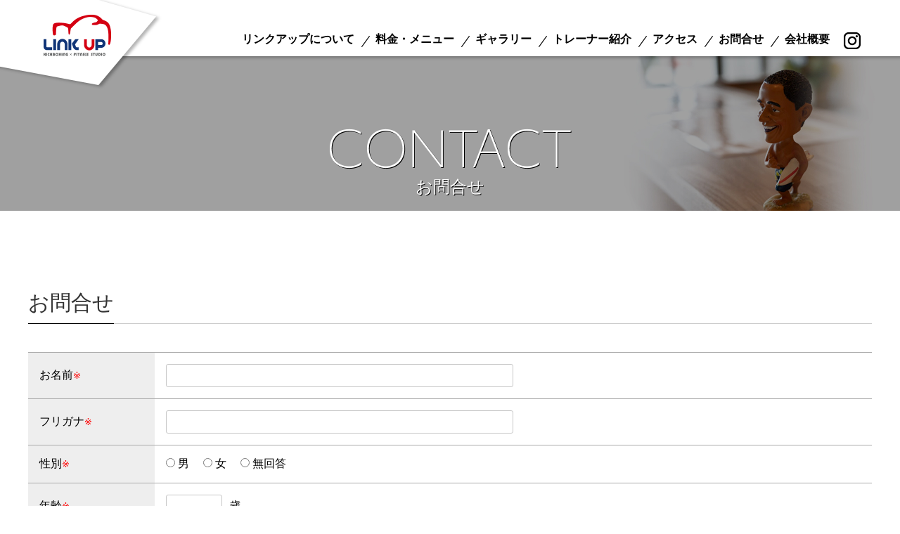

--- FILE ---
content_type: text/html
request_url: http://www.studio-linkup.com/contact/
body_size: 8623
content:
<!doctype html>
<html>
<!-- InstanceBegin template="/Templates/temp_in.dwt" codeOutsideHTMLIsLocked="false" -->
<head>
<meta charset="utf-8">
<meta name="viewport" content="width=device-width, initial-scale=1,minimum-scale=1.0, viewport-fit=cover,user-scalable=no" />
<!-- InstanceBeginEditable name="doctitle" -->
<title>お問合せ｜渋川のキックボクシングジムLINK UP（リンクアップ）で本物の美ボディを手に入れましょう</title>
<!-- InstanceEndEditable -->
<meta name="keywords" content="リンクアップ,キックボクシング,キックボクシングジム,渋川,ダイエット,トレーニング,シェイプアップ,初心者歓迎,美ボディ" />
<meta name="description" content="渋川のキックボクシングジム LINK UP（リンクアップ）でキックボクシングを通じて心身共に健康に、本物の美ボディを手に入れましょう。LINK UP（リンクアップ）公式サイト。" />
<meta property="og:title" content="LINK UP（リンクアップ）｜渋川のキックボクシングジムLINK UP（リンクアップ）で本物の美ボディを手に入れましょう" />
<meta property="og:url" content="http://studio-linkup.com" />
<meta property="og:type" content="website" />
<meta property="og:description" content="渋川のキックボクシングジム LINK UP（リンクアップ）でキックボクシングを通じて心身共に健康に、本物の美ボディを手に入れましょう。LINK UP（リンクアップ）公式サイト。" />
<meta property="og:image" content="http://studio-linkup.com" />
<meta name="twitter:card" content="summary_large_image" />
<!--[if !IE]-->
<link href="https://fonts.googleapis.com/css2?family=Noto+Sans+JP:wght@400;700&amp;display=swap" rel="stylesheet" />
<!--[endif]-->
<link rel="stylesheet" href="../css/import.css" type="text/css">
<link rel="stylesheet" href="../css/lightbox.css">
<link rel="shortcut icon" href="../favicon.ico" type="image/x-icon">
<link rel="apple-touch-icon" href="../img/favicon.png" sizes="180x180">
<link rel="icon" type="image/png" href="../img/favicon.png" sizes="192x192">
<!--JavaScript-->
<script src="../js/jquery-3.5.1.min.js"></script>
<script src="../js/lightbox.js" type="text/javascript"></script>
<script src="../js/lightbox.min.js" type="text/javascript"></script>
<!-- Global site tag (gtag.js) - Google Analytics -->
<script async src="https://www.googletagmanager.com/gtag/js?id=UA-180919438-1"></script>
<script>
  window.dataLayer = window.dataLayer || [];
  function gtag(){dataLayer.push(arguments);}
  gtag('js', new Date());
  gtag('config', 'UA-180919438-1');
</script>
<!-- InstanceBeginEditable name="head" -->
<!-- InstanceEndEditable -->
</head>
<body>
  <div class="jsc-media-queries media-queries"></div>
  <main>
    <header>
      <!--影付きの白帯-->
      <div class="main_bg"></div>
      <div class="main_in">
        <h1><a href="/"><span>リンクアップ</span></a></h1>
        <!--ナビ-->
        <nav class="nav_area">
          <ul>
            <li><a href="../about">リンクアップについて</a></li>
            <li><a href="../menu">料金・メニュー</a></li>
            <li><a href="../gallery">ギャラリー</a></li>
            <li><a href="../trainer">トレーナー紹介</a></li>
            <li><a href="../company/#access_link">アクセス</a></li>
            <li><a href="../contact">お問合せ</a></li>
            <li><a href="../company">会社概要</a></li>
            </ul>
        </nav>
        <!--インスタアイコンスペース-->
        <div class="insta_btn">
          <a href="https://www.instagram.com/linkup_kickboxing_studio/" target="_blank"><img src="../img/icon_insta.png" alt="リンクアップ インスタグラム"></a>
        </div>
        <!--スマホナビボタン-->
        <div class="nav_btn" id="nav_btn">
          <span class="hamburger_line hamburger_line1"></span>
          <span class="hamburger_line hamburger_line2"></span>
          <span class="hamburger_line hamburger_line3"></span>
        </div>
        <div class="nav_bg" id="nav_bg"></div>
        <!--スマホナビボタン-->
      </div>
    </header>
    <!--コンテンツ-->
   <!-- InstanceBeginEditable name="EditRegion1" -->
    <div class="content">
      <div class="title_common title_contact">
        <h2>お問合せ</h2>
      </div>
      <section class="page_common">
        <div class="page_h3">
          <h3><span class="page_h3_span">お問合せ</span></h3>
        </div>
       <form method="post" action="mail.php">
        <table class="tbl04">
          <tr>
            <th>お名前<span class="red txt_small">※</span></th>
            <td><input type="text" name="お名前" class="waku50"/></td>
          </tr>
          <tr>
            <th>フリガナ<span class="red txt_small">※</span></th>
            <td><input type="text" name="フリガナ" class="waku50"/></td>
          </tr>
          <tr>
            <th>性別<span class="red txt_small">※</span></th>
            <td>
              <input type="radio" name="性別" value="男" /> 男&nbsp;&nbsp;&nbsp;&nbsp;
              <input type="radio" name="性別" value="女" /> 女&nbsp;&nbsp;&nbsp;&nbsp;
              <input type="radio" name="性別" value="無回答" /> 無回答
            </td>
          </tr>
          <tr>
            <th>年齢<span class="red txt_small">※</span></th>
            <td><input type="text" name="年齢" class="waku10"/>歳</td>
          </tr>
          <tr>
            <th>メールアドレス<span class="red txt_small">※</span></th>
            <td><input type="email" name="メールアドレス" class="waku50"/></td>
          </tr>
          <tr>
            <th>電話番号<span class="red txt_small">※</span></th>
            <td><input type="tel" name="電話番号" class="waku50"/></td>
          </tr>
          <tr>
            <th>目的<span class="red txt_small">※</span></th>
            <td>
              <input name="目的[]" type="checkbox" value="健康管理"/> 健康管理&nbsp;&nbsp;&nbsp;
              <input name="目的[]" type="checkbox" value="体力づくり" /> 体力づくり&nbsp;&nbsp;&nbsp;
              <input name="目的[]" type="checkbox" value="ダイエット" /> ダイエット&nbsp;&nbsp;&nbsp;<br class="sp_br">
              <input name="目的[]" type="checkbox" value="ストレス解消" /> ストレス解消&nbsp;&nbsp;&nbsp;
              <input name="目的[]" type="checkbox" value="技術習得" /> 技術習得&nbsp;&nbsp;&nbsp;
              <input name="目的[]" type="checkbox" value="試合出場" /> 試合出場&nbsp;&nbsp;&nbsp;
              <input name="目的[]" type="checkbox" value="その他" /> その他
            </td>
          </tr>
          <tr>
            <th>格闘技経験<span class="red txt_small">※</span></th>
            <td>
              <input type="radio" name="格闘技経験" value="有" /> 有&nbsp;&nbsp;&nbsp;&nbsp;
              <input type="radio" name="格闘技経験" value="無" /> 無
            </td>
          </tr>
          <tr>
            <th>お問合せ内容</th>
            <td><textarea name="お問合せ内容" cols="200" rows="20" class="waku100"></textarea></td>
          </tr>
        </table>
        <p class="tbl04_p">応募フォームを送信していただきますと、こちらから受信完了の返信メールが届きます。万が一届かない場合はお客様の設定で知らないメールからの受信拒否設定になっている可能性がありますのでご確認ください。
          ご記入いただいた個人情報は、お問い合わせへの対応および確認のためにのみ利用します。また、この目的のためにお問い合わせの記録を残すことがあります。
        </p>
        <div class="btn_area">
          <input type="submit" value="確認画面へ" class="submitbtn"/>
        </div>
      </section>
    </div>
  <!-- InstanceEndEditable -->
 </main>
  <footer>
   <p id="page-top"><a href="#wrap"><img src="../img/icon_pagetop.png" alt=""></a></p>
    <div class="footer_in">
      <p>LINK UP</p>
      <p>〒377-0006 群馬県渋川市行幸田357-5</p>
      <p>TEL <a href="tel:0279-26-2110">0279-26-2110</a></p>
    <address>Copyright (C) LINK UP. All Rights Reserved.</address>
    </div>
  </footer>
  <!--JavaScript-->
  <script src="../js/script.js" charset="utf-8"></script>
  <script src="../js/inata.js"></script>
</body>
<!-- InstanceEnd -->
</html>

--- FILE ---
content_type: text/css
request_url: http://www.studio-linkup.com/css/import.css
body_size: 310
content:
@charset "UTF-8";

/* Fundamental Styles */

@import "style_common.css";
@import "style_common_in.css";
@import "style_max1200.css";
@import "style_max1050.css";
@import "style_max1050_in.css";
@import "style_max850.css";
@import "style_max650.css";
@import "style_max500.css";
@import "style_max500_in.css";



--- FILE ---
content_type: text/css
request_url: http://www.studio-linkup.com/css/style_common.css
body_size: 14147
content:
@charset "UTF-8";
/* reset styles */

* {
	margin: 0;
	padding: 0;
}

html, body, div, h1, h2, h3, h4, h5, h6, 
p, blockquote, pre, address, ul, ol, li, dl, dt, dd, 
table, th, td, form, fieldset, input { 
	margin: 0;
	padding: 0;
	font-family: "游ゴシック", "Yu Gothic", YuGothic, "ヒラギノ角ゴ ProN W3", "Hiragino Kaku Gothic ProN", "メイリオ", Meiryo, Osaka, "ＭＳ ゴシック", "MS Gothic", sans-serif;
}

ul,ol {
	list-style:none;
}

img {
	border: none;
 	vertical-align: top;
}

a:hover img {
	opacity: 0.7;
	filter: alpha(opacity=70);
	font-size: medium;
}

/* iOSでのデフォルトスタイルをリセット */
input[type="submit"],
input[type="button"] {
  border-radius: 0;
  -webkit-box-sizing: content-box;
  -webkit-appearance: button;
  appearance: button;
  border: none;
  box-sizing: border-box;
  cursor: pointer;
}
input[type="submit"]::-webkit-search-decoration,
input[type="button"]::-webkit-search-decoration {
  display: none;
}
input[type="submit"]::focus,
input[type="button"]::focus {
  outline-offset: -2px;
}

/* reset styles */

/* 1050px以上共通表示 */
*, *:before, *:after {
	-moz-box-sizing: border-box;
	-webkit-box-sizing: border-box;
	box-sizing: border-box;
}
a img {
	border-top-style: none;
	border-right-style: none;
	border-bottom-style: none;
	border-left-style: none;
	-webkit-transition: 0.2s linear;
	-moz-transition: 0.2s linear;
	transition: 0.2s linear;
}
a:hover img {
	opacity: 0.7;
	filter: alpha(opacity=70);
	-ms-filter: "alpha( opacity=70 )";
}
main{
	max-width: 100%;
	position: relative;
}
img{
	max-width: 100%;
	height: auto;
	vertical-align:top;
}
header{
  position: fixed;
  width: 100%;
	top: 0;
	z-index: 100000;
}
.mb5{
	margin-bottom: 5%;
}
.mb_10{
	margin-bottom: 10px;
}
.mb_30{
	margin-bottom: 30px;
}
.mb_60 ,.mb_w60s30{
	margin-bottom: 60px;
}
.mb_100 ,.mb_w100s50{
	margin-bottom: 100px;
}
.mb_120 ,.mb_w120s60 ,.mb_w120s80{
	margin-bottom: 120px;
}
.mb_160 ,.mb_w160s80{
	margin-bottom: 160px;
}
.mb_180{
	margin-bottom: 180px;
}
.mb_200{
	margin-bottom: 200px;
}
.red{
	color: #ff0000;
}
.txt_small{
	font-size: small;
}
.txt_big{
	font-size: large;
}




/*本文*/
.content_in{
	max-width: 100%;
	margin: 0 auto;
}
article{
	padding: 0 2%;
	max-width: 1200px;
	margin: 0 auto;
	margin-bottom: 150px;
}
article p{
	text-align: center;
	font-weight: 500;
	font-size: 1.4em;
	line-height: 3em;
	color: #1a1a1a;
	font-feature-settings: "palt";
	letter-spacing: 0.1em
}
.marker{
	background: linear-gradient(transparent 0%, #f7f6c5 0%);
}
section h2 span{
	display: none;
}
.box{
  max-width: 100%;
  background-color: #f7f6c5;
}
.adjust-box {
  position: relative;
  max-width: 1200px;
  height: auto;
  left: 50%;
  transform: translateX(-50%);
}
.box-1x1:before {
  content: "";
  display: block;
  padding-top: 45%;
}
.inner {
  position: absolute;
  top: -6%; 
  left: 0;
  width: 100%;
  height: 100%;
}
.adjust-box p {
  line-height:1.5em;
}
.inner img{
  max-width: 840px;
}
.pho1{
  display: flex;
  justify-content: flex-start;
  margin-bottom: 2%;
}
.pho2{
  display: flex;
  justify-content: flex-end;
}
.pho1 img ,.pho2 img{
  -webkit-transition: 0.3s linear;
	-moz-transition: 0.3s linear;
	transition: 0.3s linear;
  max-width: 100%;
  position: relative;
}
.inner img{
  max-width: 850px;
}
.pho1 a:hover img ,.pho2 a:hover img {
  opacity: 0.7;
  filter: alpha(opacity=70);
  -ms-filter: "alpha( opacity=70 )";
}



.Introduction{
	max-width: 100%;
	margin-bottom: 320px;
}

/*共通項目*/
.news_top ,.trainingstyle_top ,.voice_top ,.price_top ,.access_top ,.gallery_top{
	max-width: 1200px;
	margin: 0 auto;
	margin-bottom: 300px;
}
.news_top_title ,.trainingstyle_top_title ,.voice_top_title ,.price_top_title ,.access_top_title ,.gallery_top_title{
	width: 100%;
	text-align: center;
	margin-bottom: 100px;
}
.news_top_title_in ,.trainingstyle_top_title_in ,.voice_top_title_in ,.price_top_title_in ,.access_top_title_in ,.gallery_top_title_in{
	position: relative;
	max-width: 1200px;
	margin: 0 auto;
	border-bottom: #ccc solid 1px;
}
.news_top_title_in_span ,.trainingstyle_top_title_in_span ,.voice_top_title_in_span ,.price_top_title_in_span ,.access_top_title_in_span ,.gallery_top_title_in_span{
	padding-top: 5px;
	display: block;
}
.news_top_title_in h3 ,.trainingstyle_top_title_in h3 ,.voice_top_title_in h3 ,.price_top_title_in h3 ,.access_top_title_in h3 ,.gallery_top_title_in h3{
	position: absolute;
	height: 77px;
	border-bottom: #000 solid 1px;
	top: -77px;
	left: 50%;
	transform: translateX(-50%);
	-webkit-transform: translateX(-50%);
	-ms-transform: translateX(-50%);
	padding-top: 77px;
	color: #1a1a1a;
	font-weight: 500;
}

/*均等割りカラム 折り返し無し*/
.column ,.column_2 ,.column_3 ,.column_4{
	display: flex;
	justify-content: space-between;
	flex-wrap: nowrap;
}
/*均等割りカラム 折り返し有り*/
.column_w ,.column_2_w ,.column_3_w ,.column_4_w{
	display: flex;
	justify-content: space-between;
	flex-wrap: wrap;
}

/*2カラム*/
.column_2 li ,.column_2_item{
  flex: 0 0 48%;
}
/*3カラム*/
.column_3 li ,.column_3_item{
  flex: 0 0 31%;
}
/*4カラム*/
.column_4 li ,.column_4_item{
  flex: 0 0 23%;
}

.column_2_item_w{
  flex: 0 0 48%;
}
.column_2_item_w img{
	margin-bottom: 8%;
}
/*4カラム正方形トリミング*/
.column_3_square1 ,.column_3_square2{
  display: flex;
  flex-wrap: wrap;
  /*justify-content: space-between;*/
	margin-bottom: 40px;
	margin-left: -3%;
}
.column_3_square1 li ,.column_3_square2 li{
	width: 22%;
	max-width: 22%;
	flex-basis: 22%;
	margin: 0 0 3% 3%;
}

.img-wrap ,.img-wrap2 {
  position: relative;
  height: 0;
  overflow: hidden;
  background: #ccc;
  padding-bottom: 100%;
}
.img-wrap img {
  position: absolute;
  top: 50%;
  left: 50%;
  transform: translate(-50%,-50%);
  width: auto;
  height: auto;
  max-width: 170%;
  max-height: initial;
  margin: 0;
}
.img-wrap2 img {
  position: absolute;
  top: 100%;
  left: 50%;
  transform: translate(-50%,-50%);
  width: auto;
  height: auto;
  max-width: 170%;
  max-height: initial;
  margin: 0;
}




/*お知らせ*/
.news_top_title_in h3{
	background: url(../img/title_txt01.png)no-repeat center;
	width: 196px;
	background-size: 196px 56px;
}
.news_top ul{
	display: flex;
	justify-content: space-between;
	flex-wrap: nowrap;
	margin-bottom: 60px;
}
.news_top ul li{
  flex: 0 0 23%;
}
.btn_pc{
	max-width: 400px;
	margin: 0 auto;
}
.btn_s{
	display: none;
}

#insta-window{
	max-width: 100%;
	margin-bottom: 5%;
}
.iswd-image{
	padding: 3%;
}

/*トレーニングスタイル*/
.trainingstyle_top_title_in h3{
	background: url(../img/title_txt02.png)no-repeat center;
	width: 543px;
	background-size: 543px 56px;
}

/*お客様の声*/
.voice_top_title_in h3{
	background: url(../img/title_txt03.png)no-repeat center;
	width: 217px;
	background-size: 217px 56px;
}
.voice_top p{
	text-align: center;
	margin-bottom: 60px;
}

/*ギャラリー*/
.gallery_top_title_in h3{
	background: url(../img/title_txt06.png)no-repeat center;
	width: 294px;
	background-size: 294px 56px;
}


/*料金案内*/
.price_top_title_in h3{
	background: url(../img/title_txt04.png)no-repeat center;
	width: 180px;
	background-size: 180px 56px;
}
.freetrial_img_pc{
	margin-bottom: 100px;
}
.freetrial_img_s{
	display: none;
}
.pricetitle1 dt ,.pricetitle2 dt ,.pricetitle3 dt{
	position: relative;
	max-width: 1200px;
	margin-bottom: 30px;
	z-index: -10;
}
.pricetitle1 dt{
	background-color: #808080;
}
.pricetitle2 dt{
	background-color: #3d8ca0;
}
.pricetitle3 dt{
	background-color: #966947;
}
.pricetitle1 dd ,.pricetitle2 dd ,.pricetitle3 dd{
	margin-bottom: 60px;
}
.pricetitle_in1 ,.pricetitle_in2 ,.pricetitle_in3{
  border-right: 40px solid transparent;
}
.pricetitle_in1{
	width: 140px;
	border-top: 40px solid #333;
}
.pricetitle_in2{
	width: 260px;
	border-top: 40px solid #26535e;
}
.pricetitle_in3{
	width: 300px;
	border-top: 40px solid #5b3f2c;
}
.pricetitle_in_title{
	display: block;
	font-size: 1.4em;
	position: absolute;
	top: 50%;
	transform: translateY(-50%);
	-webkit-transform: translateY(-50%);
	-ms-transform: translateY(-50%);
	left: 0;
	color: #fff;	
	padding-left: 0.5em;
	z-index: 0;
}
.img_s{
	display: none;
}
.intro_img_s{
	display: none;
}

/*アクセス*/
.access_top_title_in h3{
	background: url(../img/title_txt05.png)no-repeat center;
	width: 270px;
	background-size: 270px 56px;
}
.tbl01 {
	border-collapse: collapse;
	width: 100%;
	margin: 1em auto;
	margin-bottom: 100px;
}
.tbl01 th,.tbl01 td {
	padding: 0.5em 0;
	border-bottom: 1px solid #aaa;
	vertical-align: middle;
	text-align: center;
}
.tbl01 th {
	background: #eee;
	width: 20%;
	border-top: 1px solid #aaa;
}
.tbl01 td {
	background: #fff;
	border-top: 1px solid #aaa;
}
.tbl01_01{
	border-right: 1px solid #aaa;
}
.map{
	position: fixed;
	position: relative;
  width: 100%;
  padding-top: 56.25%;
  overflow:auto; 
	-webkit-overflow-scrolling:touch;
}
.iflame_map{
	position:absolute;
	top:0;
	left:0;
	width:100%;
	height:100%;
	border:none;
	display:block;
}

/*フッター*/
footer{
	width: 100%;
}
footer a{
	text-decoration: none;
}
footer a:hover{
	text-decoration: none;
}
footer a:link{
	color:#fff;
}

.footer_in{
	width: 100%;
	background-color: #5fb0c3;
	text-align: center;
	padding: 2% 0;
	color: #fff;
}
.footer_in p:first-child{
	font-size: 1.4em;
}
address{
	text-align: center;
	font-size: 0.8em;
	font-style: normal;
}
#page-top {
	position: fixed;
	right: 0;
}
#page-top a {
	text-decoration: none;
	width: 35px;
	height: 31px;
	display: block;
}
#page-top a:hover {
	text-decoration: none;
}


/* ロゴ */
h1 a{
	position: absolute;
	top: 0px;
	left: -360px;
	background: url("../img/logo_linkup001.png")no-repeat;
	background-size: 542px 121px;
	width: 542px;
	height: 121px;
	filter: drop-shadow(4px 2px 2px rgba(0, 0, 0, 0.3));
	z-index: 10000;
	-webkit-transition: 0.2s linear;
	-moz-transition: 0.2s linear;
	transition: 0.2s linear;
}
h1 a:hover{
	top: 0px;
	left: -360px;
	background: url("../img/logo_linkup002.png")no-repeat;
	background-size: 542px 121px;
	width: 542px;
	height: 121px;
	-webkit-transition: 0.2s linear;
	-moz-transition: 0.2s linear;
	transition: 0.2s linear;
}
h1 a span{
	display: none;
}

/* 影付きの白帯 */
.main_bg{
	position: absolute;
	width: 100%;
	height: 80px;
	background-color: #fff;
	filter: drop-shadow(4px 2px 2px rgba(0, 0, 0, 0.3));
	z-index: 10;
}

/* ナビ */
.nav_area ul{
	display: flex;
	position: absolute;
	top: 46px;
	right: 60px;
	justify-content: flex-end;
	width: 100%;
	height: 24px;
	padding: 0;
	z-index: 10;
	background-color: #fff;
}
.nav_area ul li{
	padding-left: 8px;
	border-bottom: none;
}
.nav_area ul li:not(:last-child){
	padding-right: 22px;
	background: url("../img/icon1.png")no-repeat;
	background-size: 12px 16px;
	background-position: right 0% bottom 35%;
}
.nav_area ul a {
	font-weight: bold;
	color: #000;
	text-decoration: none;
	-webkit-transition: 0.2s linear;
	-moz-transition: 0.2s linear;
	transition: 0.2s linear;
}
.nav_area ul a:hover {
	color: #5fb0c3;
	text-decoration: none;
}

/* 横幅1200pxスペース */
.main_in{
	position: relative;
	max-width: 1200px;
	margin: 0 auto;
}

/* インスタアイコンスペース */
.insta_btn{
	position: absolute;
	width: 24px;
	height: 24px;
	top: 46px;
	right: 16px;
	z-index: 1000;
}

/* コンテンツ */
.content{
	width: 100%;
	margin: 0 auto;
	margin-top: 80px;
}

/*トップページアニメーション画像部分*/
.main_imgBox {
	height: 460px;
	overflow: hidden;
	position: relative;
	margin-bottom: 100px;
}
@media screen and (max-width:500px){
	.main_imgBox {
		display: none;
	}
}

.main_logo {
	z-index:-10;
	position: absolute;
	top:51%;
	left:50%;
	transform:translate(-50%,-50%);
	width:auto;
	height:40%;
}
@media screen and (max-width:500px){
	.main_logo{
		display: none;
	}
}

.main_img {
	z-index:-100;
	opacity: 0;
	width: 100%;
	height: 460px;
	background-position: center center;
	background-repeat: no-repeat;
	background-size: cover;
	position: absolute;
	left: 0;
	top: 0;
	-webkit-animation: anime 18s 0s infinite;
	animation: anime 18s 0s infinite;
}
@media screen and (max-width:500px){
	.main_img:nth-of-type(2) {
		display: none;
	}
}

.main_img:nth-of-type(2) {
	-webkit-animation-delay: 6s;
	animation-delay: 6s;
}
@media screen and (max-width:500px){
	.main_img:nth-of-type(3) {
		display: none;
	}
}

.main_img:nth-of-type(3) {
	-webkit-animation-delay: 12s;
	animation-delay: 12s;
}
@media screen and (max-width:500px){
	.main_img {
		display: none;
	}
}

/*アニメーション設定*/
@keyframes anime {
	0% {
			opacity: 0;
	}
	17% {
			opacity: 1;
	}
	33% {
			opacity: 1;
	}
	50% {
			opacity: 0;
			 transform: scale(1.2);
									z-index:-100;
	}
	100% { opacity: 0 }
}
@-webkit-keyframes anime {
	0% {
			opacity: 0;
	}
	17% {
			opacity: 1;
	}
	33% {
			opacity: 1;
	}
	50% {
			opacity: 0;
			 -webkit-transform: scale(1.2);
					z-index:-100;
	}
	100% { opacity: 0 }
}


.main_imgBox2 {
	display: none;
}
@media screen and (max-width:500px){
	.main_imgBox2 {
		height: 300px;
		overflow: hidden;
		position: relative;
		margin-bottom: 60px;
		display: block;
	}
}

.main_logo2{
	display: none;
}
@media screen and (max-width:500px){
	.main_logo2 {
		z-index:-10;
		position: absolute;
		top:53%;
		left:50%;
		transform:translate(-50%,-50%);
		width:auto;
		height:45%;
		display: block;
	}
}

.main_img2{
	display: none;
}
@media screen and (max-width:500px){
	.main_img2 {
		display: block;
		z-index:-100;
		opacity: 0;
		width: 100%;
		height: 300px;
		background-position: center center;
		background-repeat: no-repeat;
		background-size: cover;
		position: absolute;
		left: 0;
		top: 0;
		-webkit-animation: anime 18s 0s infinite;
		animation: anime 18s 0s infinite;
	}
}

.main_img2:nth-of-type(2) {
	display: none;
}
@media screen and (max-width:500px){
	.main_img2:nth-of-type(2) {
		display: block;
		-webkit-animation-delay: 6s;
		animation-delay: 6s;
	}
}

.main_img2:nth-of-type(3) {
	display: none;
}
@media screen and (max-width:500px){
	.main_img2:nth-of-type(3) {
		display: block;
		-webkit-animation-delay: 12s;
		animation-delay: 12s;
	}
}



--- FILE ---
content_type: text/css
request_url: http://www.studio-linkup.com/css/style_common_in.css
body_size: 8115
content:
@charset "UTF-8";

/* 960px以上共通表示 */
.sp_br ,.sp_br_550{
  display: none;
}
.title_common{
  background-size: cover;
  height: 220px;
  position: relative;
  margin-bottom: 160px;
}
.title_about{
  background: url(../about/img/img_top01.jpg) no-repeat center center;
  background-size: cover;
}
.title_menu{
  background: url(../menu/img/img_top01.jpg) no-repeat center center;
  background-size: cover;
}
.title_gallery{
  background: url(../gallery/img/img_top01.jpg) no-repeat center center;
  background-size: cover;
}
.title_trainer{
  background: url(../trainer/img/img_top01.jpg) no-repeat center center;
  background-size: cover;
}
.title_company{
  background: url(../company/img/img_top01.jpg) no-repeat center center;
  background-size: cover;
}
.title_contact{
  background: url(../contact/img/img_top01.jpg) no-repeat center center;
  background-size: cover;
}


.title_common h2{
	position: absolute;
  left: 50%;
  top: 60px;
	transform: translateX(-50%);
	-webkit-transform: translateX(-50%);
	-ms-transform: translateX(-50%);
	padding-top: 110px;
  color: #fff;
  font-weight: 400;
  filter: drop-shadow(1px 1px 0 #000);
  text-align: center;
}
.title_about h2{
  background: url(../about/img/title01.png) no-repeat center center;
  width: 244px;
  background-size: 244px 58px;
}
.title_menu h2{
  background: url(../menu/img/title01.png) no-repeat center center;
  width: 440px;
  background-size: 440px 58px;
}
.title_gallery h2{
  background: url(../gallery/img/title01.png) no-repeat center center;
  width: 292px;
  background-size: 292px 58px;
}
.title_trainer h2{
  background: url(../trainer/img/title01.png) no-repeat center center;
  width: 280px;
  background-size: 280px 58px;
}
.title_company h2{
  background: url(../company/img/title01.png) no-repeat center center;
  width: 355px;
  background-size: 355px 58px;
}
.title_contact h2{
  background: url(../contact/img/title01.png) no-repeat center center;
  width: 346px;
  background-size: 346px 58px;
}


.page_common_n{
	max-width: 1200px;
	margin: 0 auto;
}
.page_common{
	max-width: 1200px;
	margin: 0 auto;
  margin-bottom: 200px;
}
.page_common_l{
	max-width: 100%;
	margin: 0 auto;
  margin-bottom: 100px;
}
.page_h3 ,.page_h3_2l ,.page_h3_2l02{
  position: relative;
	max-width: 1200px;
  border-bottom: #ccc solid 1px;
  text-align: left;
  margin: 0 auto 40px auto;
}
.page_h3 h3 ,.page_h3_2l h3 ,.page_h3_2l02 h3{
  position: absolute;
	height: 56px;
	border-bottom: #000 solid 1px;
	top: -55px;
  color: #333;
  font-size: 30px;
  font-weight: 500;
  font-feature-settings: "palt";
}
.page_h3_span{
  padding-top: 5px;
  display: block;
  line-height: 1.4em;
}
.about_p{
	max-width: 1200px;
  margin: 0 auto;
  margin-bottom: 10%;
}
.about_beauty{
  background: url(../about/img/about_bg.png) no-repeat center center;
  background-position-y: 0;
  position: relative;
  background-size: 2000px;
}
.about_beauty_in{
  max-width: 1200px;
  margin: 0 auto;
  padding-top: 190px;
  margin-bottom: 200px;
}
.about_beauty_in dl{
  max-width: 100%;
  margin-bottom: 120px;
}
.about_beauty_in dl dt{
  font-size: 50px;
  font-family: serif;
  margin-bottom: 20px;
  font-feature-settings: "palt";
}
.about_beauty_in dl dd{
  line-height: 3em;
}


/* menu */
.training_s{
  background: url(../menu/img/title_bg01.png) no-repeat center center;
  background-size:100% auto;
  padding: 10% 1% 1% 1%;
  color: #fff;
  font-feature-settings: "palt";
  margin-bottom: 60px;
}
.training_p{
  background: url(../menu/img/title_bg02.png) no-repeat center center;
  background-size:100% auto;
  padding: 10% 1% 1% 1%;
  color: #fff;
  font-feature-settings: "palt";
  margin-bottom: 60px;
}
.txt_l{
  font-size: 30px;
  font-weight: bold;
  filter: drop-shadow(1px 1px 0 #000);
  line-height: 1em;
}
.txt_m{
  font-size: 26px;
  font-weight: normal;
  filter: drop-shadow(1px 1px 0 #000);
  line-height: 1em;
}
.txt_s{
  font-size: 22px;
  font-weight: normal;
  filter: drop-shadow(1px 1px 0 #000);
  line-height: 1em;
}
.training_ul_s ,.training_ul_p{
  margin-bottom: 100px;
}
.training_ul_s dt{
  font-size: 24px;
  font-weight: bold;
  color: #008eb2;
  font-feature-settings: "palt";
  margin-bottom: 10px;
}
.training_ul_p dt{
  font-size: 24px;
  font-weight: bold;
  color: #603813;
  font-feature-settings: "palt";
  margin-bottom: 10px;
}
.training_p_div_h4{
  margin-bottom: 100px;
  text-align: center;
}
.training_p_div_h4 img{
  margin: 0 auto;
  margin-bottom: 60px;
}
.training_p_h4{
  color: #4d4d4d;
  text-align: center;
  border-bottom: 2px #4d4d4d solid;
  font-size: 26px;
  width: 260px;
  margin: 0 auto;
  margin-bottom: 60px;
}


/*trainer*/
.trainer_common li{
  display: flex;
  justify-content: space-between;
  margin-bottom: 100px;
}
.trainer_pho{
  max-width: 320px;
  margin-right: 4%;
}
.trainer_data{
  width: 820px;
}
.trainer_name{
	position: relative;
	width: 100%;
	margin-bottom: 30px;
	z-index: -10;
}
.trainer_name_in{
  border-right: 35px solid transparent;
  width: 210px;
	border-top: 35px solid #808080;
}
.trainer_name_in_bg{
	display: block;
	font-size: 1.5em;
	position: absolute;
	top: 50%;
	transform: translateY(-50%);
	-webkit-transform: translateY(-50%);
	-ms-transform: translateY(-50%);
	left: 0;
	color: #fff;	
	padding-left: 0.5em;
	z-index: 0;
}
.trainer_txt{
  width: 100%;
  background-color: aliceblue;
}
.tbl02 {
	border-collapse: collapse;
	width: 100%;
	margin: 1em auto;
}
.tbl02 th,.tbl02 td {
	padding: 0.5em;
  border-bottom: 1px solid #aaa;
  vertical-align: top;
  text-align: left;
}
.tbl02 th {
  width: 20%;
  border-top: 1px solid #aaa;
  font-weight: normal;
}
.tbl02 td {
	background: #fff;
	border-top: 1px solid #aaa;
}

/*company*/
.tbl03{
	margin-bottom: 100px;
}
.tbl04{
	margin-bottom: 20px;
}
.tbl03 ,.tbl04 {
	border-collapse: collapse;
	width: 100%;
	margin: 1em auto;
}
.tbl03 th ,.tbl03 td ,.tbl04 th ,.tbl04 td{
	padding: 1em;
	border-bottom: 1px solid #aaa;
	vertical-align: middle;
	text-align: left;
}
.tbl03 th ,.tbl04 th {
	background: #eee;
	width: 15%;
  border-top: 1px solid #aaa;
  font-weight: normal;
}
.tbl03 th{
  text-align: center;
}
.tbl03 td ,.tbl04 td {
	background: #fff;
	border-top: 1px solid #aaa;
}
.recruit {
  display: flex;
  justify-content: space-between;
  width: 100%;
  flex-wrap: wrap;
}
.recruit dl {
  flex: 0 0 48%;
  margin-bottom: 50px;
  border-bottom: 1px solid #ccc;
}
.recruit dl dt{
  border-bottom: 1px solid #aaa;
  border-top: 1px solid #aaa;
  padding: 0.5em;
  background: #eee;
  text-align: center;
}
.recruit dl dd{
  padding: 1em 0;
  height: 100%;
  display: flex;
  padding-bottom: 58px;
  justify-content: center;
}
.recruit_dd01{
  align-items: center;
  text-align: left;
}
.recruit_dd02{
  align-items: center;
  text-align: center;
  line-height: 2em;
}
.recruit_dd03{
  align-items: stretch;
}
.recruit_sub p:not(:last-child){
  margin-bottom: 10px;
}
.recruit_in01{
  text-align: left;
  width: 50%;
  margin-right: 3%;
  border-right: 1px solid #aaa;
  padding-top: 3%;
  padding-right: 3%;
}
.recruit_in02{
  text-align: left;
  padding-top: 3%;
  padding-left: 1%;
  width: 40%;
}
.faq_dl{
  width: 100%;
  text-align: left;
  border-bottom: 1px solid #aaa;
}
.faq_dl dt{
  border-bottom: 1px solid #aaa;
  border-top: 1px solid #aaa;
  padding: 0.5em 1em;
  background: #eee;
}
.faq_dl dd{
  padding: 1em 1em 1em 2.2em;
  text-indent: -1.2em;
}
.waku10{
  width: 80px;
  margin-right: 1%;
}
.waku50{
  width: 50%;
}
.waku100{
  width: 100%;
}
.waku10 ,.waku50 ,.waku100{
  border: 1px solid #c6c6c6;
  border-radius: 3px;
  letter-spacing: 0.1em;
  outline: none;
  padding: 8px;
}
.tbl04_p{
  font-size: small;
  margin-bottom: 50px;
}
.btn_area{
  margin-bottom: 260px;
}
.submitbtn {
  padding: 1%;
  font-size: 1.4em;
  background-color: #808080;
  color: #fff;
  border-style: none;
  cursor: pointer;
  width: 300px;
  display: block;
  margin: 0 auto;
  font-weight: bold;
}
.submitbtn:hover{
  opacity: 0.7;
	filter: alpha(opacity=70);
	-ms-filter: "alpha( opacity=70 )";
	-webkit-transition: 0.2s linear;
	-moz-transition: 0.2s linear;
	transition: 0.2s linear;
}


--- FILE ---
content_type: text/css
request_url: http://www.studio-linkup.com/css/style_max1200.css
body_size: 1003
content:
@charset "UTF-8";@charset "UTF-8";

/*　1200px以下の表示　*/
@media screen and (max-width:1200px){
  .adjust-box {
    width: 100%;
  }
  .box-1x1:before {
    content: "";
    display: block;
    padding-top: 540px;
  }
  .inner {
    position: absolute;
    top: -6%; 
    left: 0;
    width: 100%;
    height: 100%;
  }
  .pho1{
    display: flex;
    justify-content: flex-start;
    margin-bottom: 20px;
  }
  .pho2{
    display: flex;
    justify-content: flex-end;
  }
  .inner img{
    max-width: 850px;
  }
  .pho1 img ,.pho2 img{
    width: 100%;
  }

  .page_common ,.page_common_n ,.page_common_l{
    padding: 0 10px;
  }



  /*about*/
  .page_about{
    padding: 0;
  }
  .about_beauty{
    background: url(../about/img/about_bg2.png) no-repeat center center;
    background-position-y: 0;
    position: relative;
    background-size: contain;
  }
  .about_beauty_in{
    max-width: 1200px;
    margin: 0 auto;
    padding: 13% 10px 0 10px;
    margin-bottom: 200px;
  }
  

  

}


--- FILE ---
content_type: text/css
request_url: http://www.studio-linkup.com/css/style_max1050.css
body_size: 6274
content:
@charset "UTF-8";

/* 1050px以下の表示 */
@media screen and (max-width:1050px){

  
	/*共通項目*/
	.news_top ,.trainingstyle_top ,.voice_top ,.price_top ,.access_top ,.gallery_top{
		max-width: 1050px;
		margin: 0 auto;
		margin-bottom: 200px;
	}	
	.news_top_title ,.trainingstyle_top_title ,.voice_top_title ,.price_top_title ,.access_top_title ,.gallery_top_title{
		width: 100%;
		text-align: center;
		margin-bottom: 80px;
	}
	.news_top_title_in h3 ,.trainingstyle_top_title_in h3 ,.voice_top_title_in h3 ,.price_top_title_in h3 ,.access_top_title_in h3 ,.gallery_top_title_in h3{
		position: absolute;
		height: 60px;
		border-bottom: #000 solid 1px;
		top: -60px;
		left: 50%;
		transform: translateX(-50%);
		-webkit-transform: translateX(-50%);
		-ms-transform: translateX(-50%);
		padding-top: 60px;
		color: #333;
	}	
	
	/*お知らせ*/
	.news_top_title_in h3{
		background: url(../img/title_txt01.png) no-repeat center;
		width: 168px;
		background-size: 168px 48px;
	}	
	.btn_pc{
		display: none;
	}
	.btn_s{
		display: block;
		max-width: 200px;
		margin: 0 auto;
	}	
	.iswd-image{
		padding: 0;
	}
	
	/*トレーニングスタイル*/
	.trainingstyle_top_title_in h3{
		background: url(../img/title_txt02.png) no-repeat center;
		width: 466px;
		background-size: 466px 48px;
	}
	/*お客様の声*/
	.voice_top_title_in h3{
		background: url(../img/title_txt03.png) no-repeat center;
		width: 186px;
		background-size: 186px 48px;
	}
	/*ギャラリー*/
	.gallery_top_title_in h3{
		background: url(../img/title_txt06.png) no-repeat center;
		width: 252px;
		background-size: 252px 48px;
	}
	/*料金案内*/
	.price_top_title_in h3{
		background: url(../img/title_txt04.png) no-repeat center;
		width: 155px;
		background-size: 155px 48px;
	}
	.freetrial_img_pc{
		margin-bottom: 60px;
	}
		.pricetitle1 dt ,.pricetitle2 dt ,.pricetitle3 dt{
		position: relative;
		max-width: 1050px;
		margin-bottom: 30px;
		z-index: -10;
	}
	.pricetitle_in1 ,.pricetitle_in2 ,.pricetitle_in3{
		border-right: 35px solid transparent;
	}
	.pricetitle_in1{
		width: 140px;
		border-top: 35px solid #333;
	}
	.pricetitle_in2{
		width: 240px;
		border-top: 35px solid #26535e;
	}
	.pricetitle_in3{
		width: 280px;
		border-top: 35px solid #5b3f2c;
	}
	.pricetitle_in_title{
		display: block;
		font-size: 1.3em;
		position: absolute;
		top: 50%;
		transform: translateY(-50%);
		-webkit-transform: translateY(-50%);
		-ms-transform: translateY(-50%);
		left: 0;
		color: #fff;	
		padding-left: 0.5em;
		z-index: 0;
	}
	.price_top dl dd{
		margin-bottom: 60px;
	}
	/*アクセス*/
	.access_top_title_in h3{
		background: url(../img/title_txt05.png) no-repeat center;
		width: 232px;
		background-size: 232px 48px;
  }
	
	


  /* ロゴ */
  h1 a {
    position: absolute;
    width: 200px;
    height: 100px;
    background: url("../img/logo_linkup_sma01.png") no-repeat;
    background-size: 130px 87px;
    filter: drop-shadow(4px 2px 2px rgba(0, 0, 0, 0.3));
    -webkit-transition: 0.2s linear;
    -moz-transition: 0.2s linear;
    transition: 0.2s linear;
    top: 0px;
    left: 0px;
  }
  h1 a:hover{
    background: url("../img/logo_linkup_sma02.png")no-repeat;
    background-size: 130px 87px;
    -webkit-transition: 0.2s linear;
    -moz-transition: 0.2s linear;
    transition: 0.2s linear;
    top: 0px;
    left: 0px;
  }
  h1 a span{
    display: none;
  }  
  
  /* 影付きの白帯 */
	.main_bg{
		position: absolute;
		width: 100%;
		height: 60px;
		background-color: #fff;
		filter: drop-shadow(4px 2px 2px rgba(56, 24, 24, 0.3));
		z-index: 10;
  }
  
  /* ナビ */
  .nav_area {
    position: fixed;
    width: 300px;
    height: 100vh;
    top: 0;
    right: -380px;
    background-color: #5fb0c3;
    z-index: 1;
    transition: all .6s;
    overflow-y: auto;
  }
  .nav_area ul{
    width: 100%;
    background-color: #5fb0c3;
    display: flex;
    flex-direction: column;
    height: 510px;
    top: 0;
    right: 0;
    text-align: left;
  }
  .nav_area ul li{
    width: 100%;
    padding: 0 0 0 0 ;
  }
  .nav_area ul li:not(:last-child){
    padding-right: 0;
    background: none;
  }
  .nav_area ul li a{
    display: block;
    padding: 16px;
    border-bottom: 1px solid #eee;
    text-decoration: none;
    color: #fff;
  }
  .nav_area ul li a:hover {
    background-color: #599faa;
    color: #fff;
    -webkit-transition: 0.2s linear;
    -moz-transition: 0.2s linear;
    transition: 0.2s linear;
  }

  /* ハンバーガーメニュー */
  .nav_btn {
    width: 24px;
    height: 24px;
    z-index: 300;
    top: 16px;
    right: 16px;
    cursor: pointer;
    position: absolute;
  }

  .hamburger_line {
    transition: all .4s;
    width: 24px;
    height: 2px;
    left: 0;
    background-color: #000;
    position: absolute;
  }

  .hamburger_line1 { top: 4px; }
  .hamburger_line2 { top: 12px; }
  .hamburger_line3 { top: 20px; }

  .nav_bg {
    opacity: 0;
    transition: all .4s;
    width: 100vw;
    height: 100vh;
    /*z-index: 100;*/
    top: 60px;
    left: 0;
    visibility: hidden;
    background-color: #000;
    cursor: pointer;
    position: fixed;
  }

  /* 表示された時用のCSS */
  .nav_open .nav_area { 
    right: 0; 
  }
  .nav_open .nav_bg {
    opacity: .8;
    visibility: visible;
  }
  .nav_open .hamburger_line1 {
    transform: rotate(45deg);
    top: 12px;
  }
  .nav_open .hamburger_line2 {
    /* 透明にする */
    background: rgba(255, 255, 255, 0);
  }
  .nav_open .hamburger_line3 {
    transform: rotate(-45deg);
    top: 12px;
  }
  
  	/* 横幅1050px～500pxの固定スペース */
	.main_in{
		position: relative;
		width: 100%;
		height: 100%;
		margin: 0 auto;
  }
  /* インスタアイコンスペース */
	.insta_btn{
		position: absolute;
		width: 24px;
		height: 24px;
		top: 18px;
		right: 56px;
		z-index: 1000;
	}

  /* コンテンツ */
	.content{
		width: 100%;
		margin: 0 auto;
		margin-top: 60px;
  }
  
	/*トップページアニメーション画像部分*/
	.main_imgBox {
		height: 460px;
		overflow: hidden;
		position: relative;
		margin-bottom: 100px;
	}
	article{
		max-width: 100%;
		margin-bottom: 130px;
	}
	article p{
		font-size: 1.2em;
		line-height: 2.6em;
	}
	.Introduction{
		max-width: 100%;
		margin-bottom: 180px;
  }


}



--- FILE ---
content_type: text/css
request_url: http://www.studio-linkup.com/css/style_max1050_in.css
body_size: 504
content:
@charset "UTF-8";

/* 1050px以下の表示 */
@media screen and (max-width:1050px){
	/*中ページ*/
	.page_h3 h3 ,.page_h3_2l h3{
    height: 51px;
    top: -50px;
    font-size: 24px;
    font-size: 26px;
  } 
  .about_beauty_in dl dd {
    line-height: 2.6em;
    width: 100%;
  }
  /* menu */
  .training_s ,.training_p{
    background-size: auto 200px;
  }
  
  .waku50{
    width: 70%;
  }
  .btn_area{
    margin-bottom: 200px;
  }
  .submitbtn {
    font-size: 1.2em;
    width: 200px;
  }

}



--- FILE ---
content_type: text/css
request_url: http://www.studio-linkup.com/css/style_max850.css
body_size: 1181
content:
@charset "UTF-8";@charset "UTF-8";

/*　850px以下の表示　*/
@media screen and (max-width:850px){
  .box-1x1:before {
    content: "";
    display: block;
    padding-top: 62%;
  }
  .inner {
    position: absolute;
    top: -6%; 
    left: 0;
    width: 100%;
    height: 100%;
  }
  .pho1{
    display: flex;
    justify-content: flex-start;
		margin-bottom: 3%;
		padding-right: 3%;
  }
  .pho2{
    display: flex;
    justify-content: flex-end;
  }
  .inner img{
    max-width: 850px;
  }
  .pho1 img ,.pho2 img{
    width: 100%;
  }  
  .pho1 img{
  }
  .pho2 img{
    padding-left: 3%;
  }

    /*4カラム正方形トリミング*/
  .column_3_square1{
    display: flex;
    flex-wrap: wrap;
    /*justify-content: space-between;*/
    margin-bottom: 40px;
    margin-left: -4%;
  }
  .column_3_square1 li{
    width: 46%;
      max-width: 46%;
      flex-basis: 46%;
      margin: 0 0 4% 4%;
  }
  .column_3_square2{
    display: flex;
    flex-wrap: wrap;
    /*justify-content: space-between;*/
    margin-bottom: 40px;
    margin-left: -2%;
  }
  .column_3_square2 li{
    width: 30%;
      max-width: 30%;
      flex-basis: 30%;
      margin: 0 0 3% 3%;
  }

}


--- FILE ---
content_type: text/css
request_url: http://www.studio-linkup.com/css/style_max650.css
body_size: 293
content:
/* 650px以下の表示 */
@media screen and (max-width:650px){
  .sp_br_550 {
    display: block;/ *blockでもinlineでも可 */
  }
  .page_h3 ,.page_h3_2l02{
    max-width: 100%;
    margin-bottom: 30px;
  }
  .page_h3_2l02 h3{
    height: 81px;
    top: -80px;
    font-size: 24px;
  }
}


--- FILE ---
content_type: text/css
request_url: http://www.studio-linkup.com/css/style_max500.css
body_size: 4131
content:
@charset "UTF-8";@charset "UTF-8";

/* 500px以下の表示 */
@media screen and (max-width:500px){
	.mb_w60s30{
		margin-bottom: 30px;
	}
	.mb_w100s50{
		margin-bottom: 50px;
	}
	.mb_w120s60{
		margin-bottom: 60px;
	}
	.mb_w160s80 ,.mb_w120s80{
		margin-bottom: 80px;
	}

	article{
		margin-bottom: 90px;
	}
	article p{
		font-size: 1.2em;
		line-height: 2.2em;
	}
	.Introduction{
		max-width: 100%;
		margin-bottom: 160px;
	}
	.intro_img_s{
		display: block;
	}
	.intro_img_pc{
		display: none;
	}

	/*共通項目*/
	.news_top ,.trainingstyle_top ,.voice_top ,.price_top ,.access_top ,.gallery_top{
		padding: 0 10px;
		margin: 0 auto;
		margin-bottom: 150px;
	}	
	.news_top_title_in h3 ,.trainingstyle_top_title_in h3 ,.voice_top_title_in h3 ,.price_top_title_in h3 ,.access_top_title_in h3 ,.gallery_top_title_in h3{
		position: absolute;
		height: 45px;
		border-bottom: #000 solid 1px;
		top: -45px;
		left: 50%;
		transform: translateX(-50%);
		-webkit-transform: translateX(-50%);
		-ms-transform: translateX(-50%);
		padding-top: 45px;
		color: #333;
	}	
	/*均等割りカラム 縦並び*/
	.column ,.column_2 ,.column_3 ,.column_4{
		flex-direction: column;
	}
	/*2カラム*/
	.column_2 li:first-child ,.column_2_item:first-child{
		margin-bottom: 30px;
	}
	/*3カラム*/
	.column_3 li:not(:last-child) ,.column_3_item:not(:last-child){
		margin-bottom: 30px;
	}
	/*4カラム*/
	.column_4 li:not(:last-child) ,.column_4_item:not(:last-child){
		margin-bottom: 30px;
	}
	/*4カラム正方形トリミング*/
	.column_3_square2{
		display: flex;
		flex-wrap: wrap;
		/*justify-content: space-between;*/
		margin-bottom: 40px;
		margin-left: -4%;
	}
	.column_3_square2 li{
		width: 46%;
			max-width: 46%;
			flex-basis: 46%;
			margin: 0 0 4% 4%;
	}

	/*お知らせ*/
	.news_top_title_in h3{
		background: url(../img/title_txt01.png)no-repeat center;
		width: 112px;
		background-size: 112px 32px;
	}
	.news_top ul{
		display: flex;
		flex-wrap: wrap;
		margin-bottom: 20px;
	}
	.news_top ul li{
		flex: 0 0 47%;
		margin-bottom: 20px;;
	}	
	.btn_pc{
		display: none;
	}
	.btn_s{
		display: block;
		max-width: 200px;
		margin: 0 auto;
	}	
	/*トレーニングスタイル*/
	.trainingstyle_top_title_in h3{
		background: url(../img/title_txt02.png) no-repeat center;
		width: 310px;
		background-size: 310px 32px;
	}
	/*お客様の声*/
	.voice_top_title_in h3{
		background: url(../img/title_txt03.png) no-repeat center;
		width: 132px;
		background-size: 132px 32px;
	}
	.voice_top p{
		text-align: center;
	}
	/*ギャラリー*/
	.gallery_top_title_in h3{
		background: url(../img/title_txt06.png) no-repeat center;
		width: 168px;
		background-size: 168px 32px;
	}
	/*料金案内*/
	.price_top_title_in h3{
		background: url(../img/title_txt04.png) no-repeat center;
		width: 103px;
		background-size: 103px 32px;
	}
	.freetrial_img_pc{
		display: none;
	}
	.freetrial_img_s{
		display: block;
		margin-bottom: 30px;
	}
	.pricetitle1 dt ,.pricetitle2 dt ,.pricetitle3 dt{
		position: relative;
		max-width: 480px;
		margin-bottom: 20px;
		z-index: -10;
	}
	.pricetitle_in1 ,.pricetitle_in2 ,.pricetitle_in3{
		border-right: 25px solid transparent;
	}
	.pricetitle_in1{
		width: 100px;
		border-top: 25px solid #333;
	}
	.pricetitle_in2{
		width: 220px;
		border-top: 25px solid #26535e;
	}
	.pricetitle_in3{
		width: 260px;
		border-top: 25px solid #5b3f2c;
	}
	.pricetitle_in_title{
		display: block;
		font-size: 1em;
		position: absolute;
		top: 50%;
		transform: translateY(-50%);
		-webkit-transform: translateY(-50%);
		-ms-transform: translateY(-50%);
		left: 0;
		color: #fff;	
		padding-left: 0.5em;
		z-index: 0;
	}
	.price_top dl dd{
		margin-bottom: 60px;
	}
	.img_s{
		display: block;
	}
	.img_pc{
		display: none;
	}
	/*アクセス*/
	.access_top_title_in h3{
		background: url(../img/title_txt05.png) no-repeat center;
		width: 155px;
		background-size: 155px 32px;
	}
	.tbl01 {
		margin-bottom: 40px;
	}
	.tbl01 th,.tbl01 td {
		display: block;
		width: auto;
		border-bottom: none;
	}
	.tbl01 tr:last-child {
		border-bottom: 1px solid #aaa;
	}
	.tbl01_01{
		border-right: none;
	}



}


--- FILE ---
content_type: text/css
request_url: http://www.studio-linkup.com/css/style_max500_in.css
body_size: 4278
content:
@charset "UTF-8";@charset "UTF-8";

/* 500px以下の表示 */
@media screen and (max-width:500px){
  .sp_br {
    display: block;/ *blockでもinlineでも可 */
  }
  .title_common{
    background-size: cover;
    height: 220px;
    position: relative;
    margin-bottom: 80px;
  }
  .title_about{
    background: url(../about/img/img_top01s.jpg) no-repeat center center;
    background-size: cover;
    margin-bottom: 120px;
  }
  .title_menu{
    background: url(../menu/img/img_top01s.jpg) no-repeat center center;
    background-size: cover;
    margin-bottom: 120px;
  }
  .title_gallery{
    background: url(../gallery/img/img_top01s.jpg) no-repeat center center;
    background-size: cover;
    margin-bottom: 120px;
  }
  .title_trainer{
    background: url(../trainer/img/img_top01s.jpg) no-repeat center center;
    background-size: cover;
  }
  .title_company{
    background: url(../company/img/img_top01s.jpg) no-repeat center center;
    background-size: cover;
  }
  .title_contact{
    background: url(../contact/img/img_top01s.jpg) no-repeat center center;
    background-size: cover;
  }

  
  .title_common h2{
    top: 80px;
    padding-top: 90px;
    font-size: 18px;
  }
  .title_about h2 ,.title_menu h2 ,.title_gallery h2 ,.title_trainer h2 ,.title_company h2 ,.title_contact h2{
    background-size: 80%;
  }  
  
  .page_common{
    max-width: 500px;
    padding: 0 10px;
    margin-bottom: 130px;
  }
  .page_h3 ,.page_h3_2l{
    max-width: 500px;
    margin-bottom: 30px;
  }
  .page_h3 h3{
    height: 46px;
    top: -45px;
    font-size: 24px;
  }
  .page_h3_2l h3{
    height: 81px;
    top: -80px;
    font-size: 24px;
  }
  .about_p{
    max-width: 500px;
    margin-bottom: 60px;
  }  
  .about_beauty{
    background: url(../about/img/about_bg_s.png) no-repeat center center;
    background-position-y: 0;
    position: relative;
    background-size: contain;
  }  
  .about_beauty_in{
    max-width: 500px;
    margin: 0 auto;
    padding-top: 15%;
    margin-bottom: 100px;
  }
  .about_beauty_in dl{
    max-width: 100%;
    margin-bottom: 60px;
  }
  .about_beauty_in dl dt{
    font-size: 32px;
    font-family: serif;
    margin-bottom: 40px;
  }  
  .about_beauty_in dl dd {
    line-height: 2em;
    width: 100%;
  }
  
  /*menu*/
  .training_ul_s ,.training_ul_p{
    margin-bottom: 60px;
  }  
  .training_s{
    background: url(../menu/img/title_bg01s.png) no-repeat center center;
    background-size:auto 150px;
    padding: 18% 3% 1% 3%;
    margin-bottom: 40px;
  }
  .training_p{
    background: url(../menu/img/title_bg02s.png) no-repeat center center;
    background-size:auto 150px;
    padding: 18% 3% 1% 3%;
    margin-bottom: 40px;
  }
  
  .txt_l{
    font-size: 24px;
    line-height: 1.4em;
  }
  .txt_m{
    font-size: 20px;
    line-height: 1.4em;
  }
  .txt_s{
    font-size: 16px;
    line-height: 1.4em;
  }

  .trainer_data {
    max-width: 500px;
    margin: 0 auto;
  }
  .trainer_common li {
    display: flex;
    /* justify-content: space-between; */
    flex-direction: column;
    /* max-width: 500px; */
    margin: 0 auto;
  }
  
  .trainer_pho {
    max-width: 320px;
    /* margin-right: 4%; */
    margin: 0 auto;
    margin-bottom: 60px;
  }
  .trainer_data {
    max-width: 100%;
    margin: 0 auto;
  }
  .tbl02 {
    margin-bottom: 100px;
  }
  .tbl02 th {
    width: 18%;
    border-top: 1px solid #aaa;
    font-weight: normal;
  }
  .tbl02 th, .tbl02 td {
    padding: 0.5em 0;
    border-bottom: 1px solid #aaa;
    vertical-align: top;
    text-align: left;
  }
  .tbl03 th {
    width: 25%;
  }

  /*company*/
  .recruit {
    display: flex;
    flex-direction: column;
    width: 100%;
    flex-wrap: nowrap;
  }
  .recruit dl {
    margin-bottom: 0;
    border-bottom: none;
  }
  .recruit dl:last-child{
    border-bottom: 1px solid #aaa;
  }
  .recruit dl dt{
    border-bottom: 1px solid #aaa;
    border-top: 1px solid #aaa;
    padding: 0.5em;
    background: #eee;
    text-align: center;
  }
  .recruit dl dd{
    padding: 1em;
  }
  .tbl04 {
		margin-bottom: 10px;
  }
	.tbl04 th,.tbl04 td {
		display: block;
		width: auto;
    border-bottom: none;
    padding: 1em 0.5em;
  }
	.tbl04 tr:last-child {
		border-bottom: 1px solid #aaa;
  }
  .waku50{
    width: 100%;
  }
  
  
}

--- FILE ---
content_type: application/javascript
request_url: http://www.studio-linkup.com/js/script.js
body_size: 1201
content:
function toggleNav() {
  var body = document.body;
  var hamburger = document.getElementById('nav_btn');
  var blackBg = document.getElementById('nav_bg');

  hamburger.addEventListener('click', function() {
    body.classList.toggle('nav_open'); //メニュークリックでnav-openというクラスがbodyに付与
  });
  blackBg.addEventListener('click', function() {
    body.classList.remove('nav_open'); //もう一度クリックで解除
  });
}
toggleNav();


$(function() {
  var showFlag = false;
  var topBtn = $('#page-top');    
  topBtn.css('bottom', '-100px');
  var showFlag = false;
  //スクロールが100に達したらボタン表示
  $(window).scroll(function () {
      if ($(this).scrollTop() > 100) {
          if (showFlag == false) {
              showFlag = true;
              topBtn.stop().animate({'bottom' : '10px'}, 200); 
          }
      } else {
          if (showFlag) {
              showFlag = false;
              topBtn.stop().animate({'bottom' : '-100px'}, 200); 
          }
      }
  });
  //スクロールしてトップ
  topBtn.click(function () {
      $('body,html').animate({
          scrollTop: 0
      }, 500);
      return false;
  });
});

--- FILE ---
content_type: application/javascript
request_url: http://www.studio-linkup.com/js/inata.js
body_size: 6256
content:
!function(e){var t={};function n(i){if(t[i])return t[i].exports;var r=t[i]={i:i,l:!1,exports:{}};return e[i].call(r.exports,r,r.exports,n),r.l=!0,r.exports}n.m=e,n.c=t,n.d=function(e,t,i){n.o(e,t)||Object.defineProperty(e,t,{enumerable:!0,get:i})},n.r=function(e){"undefined"!=typeof Symbol&&Symbol.toStringTag&&Object.defineProperty(e,Symbol.toStringTag,{value:"Module"}),Object.defineProperty(e,"__esModule",{value:!0})},n.t=function(e,t){if(1&t&&(e=n(e)),8&t)return e;if(4&t&&"object"==typeof e&&e&&e.__esModule)return e;var i=Object.create(null);if(n.r(i),Object.defineProperty(i,"default",{enumerable:!0,value:e}),2&t&&"string"!=typeof e)for(var r in e)n.d(i,r,function(t){return e[t]}.bind(null,r));return i},n.n=function(e){var t=e&&e.__esModule?function(){return e.default}:function(){return e};return n.d(t,"a",t),t},n.o=function(e,t){return Object.prototype.hasOwnProperty.call(e,t)},n.p="",n(n.s=1)}([,function(e,t){
/*!
 * InstaWindowTool
 * https://insta-window-tool.web.app/
 *
 * Copyright Akinov and other contributors
 * Released under the MIT license
 *
 */
"function"!=typeof Object.assign&&Object.defineProperty(Object,"assign",{value:function(e,t){"use strict";if(null==e)throw new TypeError("Cannot convert undefined or null to object");for(var n=Object(e),i=1;i<arguments.length;i++){var r=arguments[i];if(null!=r)for(var a in r)Object.prototype.hasOwnProperty.call(r,a)&&(n[a]=r[a])}return n},writable:!0,configurable:!0}),window.instaWindow=function(){var e,t="https://www.instagram.com/",n=new XMLHttpRequest,i=document.getElementById("insta-window"),r=[],a=Object.assign({username:"watanabenaomi703",displayImageCount:9,wrapperWidth:300,showIcon:!0,showBiography:!0,showFollowBtn:!0,showUsername:!0},JSON.parse(i.dataset.iswd));function o(){n.open("GET",t+a.username,!0),n.send(null)}if(n.onreadystatechange=function(){if(4==n.readyState&&200==n.status){var t=n.response.split("window._sharedData = ")[1];t=t.split("};<\/script>")[0]+"}";var i=(e=JSON.parse(t).entry_data.ProfilePage[0].graphql.user).edge_owner_to_timeline_media.edges;for(var o in i)r.push({shortcode:i[o].node.shortcode,url:i[o].node.thumbnail_src});u("sessionStorage")&&(sessionStorage.setItem("iswd_username",a.username),sessionStorage.setItem("iswd_images",JSON.stringify(r)),sessionStorage.setItem("iswd_user",JSON.stringify(e))),c(),p(),g()}},u("sessionStorage")){var s=sessionStorage.getItem("iswd_username"),d=JSON.parse(sessionStorage.getItem("iswd_images")),l=JSON.parse(sessionStorage.getItem("iswd_user"));s!=a.username||null==d||null==l?o():(e=l,r=d,c(),p(),g())}else o();function c(){i.innerHTML=""}function p(){var n=document.createElement("div");n.className="iswd-profile",i.appendChild(n),a.showFollowBtn&&n.insertAdjacentHTML("afterbegin",'<a class="iswd-follow-btn" href="'+t+a.username+'" target="_blank" rel="noopener"><span class="iswd-follow-btn-before"></span>フォロー</a>'),a.showBiography&&n.insertAdjacentHTML("afterbegin",'<div class="iswd-biography">'+e.biography+"</div>"),a.showUsername&&n.insertAdjacentHTML("afterbegin",'<div class="iswd-name">'+e.full_name+"</div>"),a.showIcon&&n.insertAdjacentHTML("afterbegin",'<a href="'+t+a.username+'" target="_blank" rel="noopener"><img class="iswd-icon" src="'+e.profile_pic_url+'"></a>');var o=document.createElement("div");for(var s in o.className="iswd-images",i.appendChild(o),r){if(s>=a.displayImageCount)break;var d=document.createElement("div");d.className="iswd-images-item";var l=document.createElement("a");l.className="iswd-image-link",l.href=t+"p/"+r[s].shortcode,l.target="_blank",l.rel="noopener";var c=document.createElement("img");c.className="iswd-image",c.src=r[s].url,l.appendChild(c),d.appendChild(l),o.appendChild(d)}var p=document.createElement("div");p.className="iswd-copyright-wrapper";var g=document.createElement("a");g.className="iswd-copy",g.textContent="created by InstaWindow",g.title="無料インスタグラムブログパーツ InstaWindow",g.href="https://insta-window-tool.web.app/",g.target="_blank",p.appendChild(g);var u=location.hostname;if("localhost"!=u&&"insta-window-tool.web.app"!=u){var f=document.createElement("img");f.className="iswd-tracking-img";var m="//www.google-analytics.com/collect?v=1&tid=".concat("UA-142501014-2","&cid=1&t=event&ec=views&ea=").concat(u,"&el=").concat(location.href);f.src=m,p.appendChild(f)}i.appendChild(p)}function g(){var e={base:{background:"#fff",border:"1px solid #ccc","border-radius":"5px","box-sizing":"border-box",padding:"10px",width:a.wrapperWidth>10?"".concat(a.wrapperWidth,"px"):"100%"},profile:{"text-align":"center"},name:{"font-size":"20px","font-weight":"bold",margin:"20px 0 10px"},biography:{"font-size":"12px",margin:"0 0 10px"},"follow-btn":{color:"#fff","background-color":"#3897f0","border-radius":"4px",display:"inline-block","font-size":"14px","line-height":"24px",margin:"0 0 10px",padding:"6px 12px","text-align":"center","text-decoration":"none","white-space":"nowrap"},"follow-btn-before":{background:"url(https://cdn.jsdelivr.net/gh/akinov/insta_window@v1.0/dist/ig_icon.png) center no-repeat","background-size":"contain",content:"",display:"inline-block",height:"20px",margin:"-3px 5px 0 0",width:"20px","vertical-align":"middle"},images:{display:"flex","flex-wrap":"wrap"},"images-item":{"box-sizing":"border-box",padding:"3px",width:"33.33%"},"image-link":{margin:0,padding:0,"text-decoration":"none"},image:{width:"100%","vertical-align":"middle"},icon:{border:"1px solid #dbdbdb","border-radius":"50%",width:"33%"},"copyright-wrapper":{"font-size":"10px","line-height":1,"text-align":"right","padding-right":"5px"},copy:{color:"#666",display:"inline","font-size":"10px",margin:0,padding:0,"text-decoration":"none"},"tracking-img":{height:0,opacity:0,width:0}};Object.keys(e).forEach((function(t){var n,i=document.querySelectorAll(".iswd-"+t),r=i.length;if(0!==r)for(var a=0;a<r;a++)i[a].setAttribute("style",(n=e[t],JSON.stringify(n).slice(1,-1).replace(/,/g,";").replace(/"/g,"")))}))}function u(e){var t;try{t=window[e];var n="__storage_test__";return t.setItem(n,n),t.removeItem(n),!0}catch(e){return e instanceof DOMException&&(22===e.code||1014===e.code||"QuotaExceededError"===e.name||"NS_ERROR_DOM_QUOTA_REACHED"===e.name)&&t&&0!==t.length}}},instaWindow()}]);